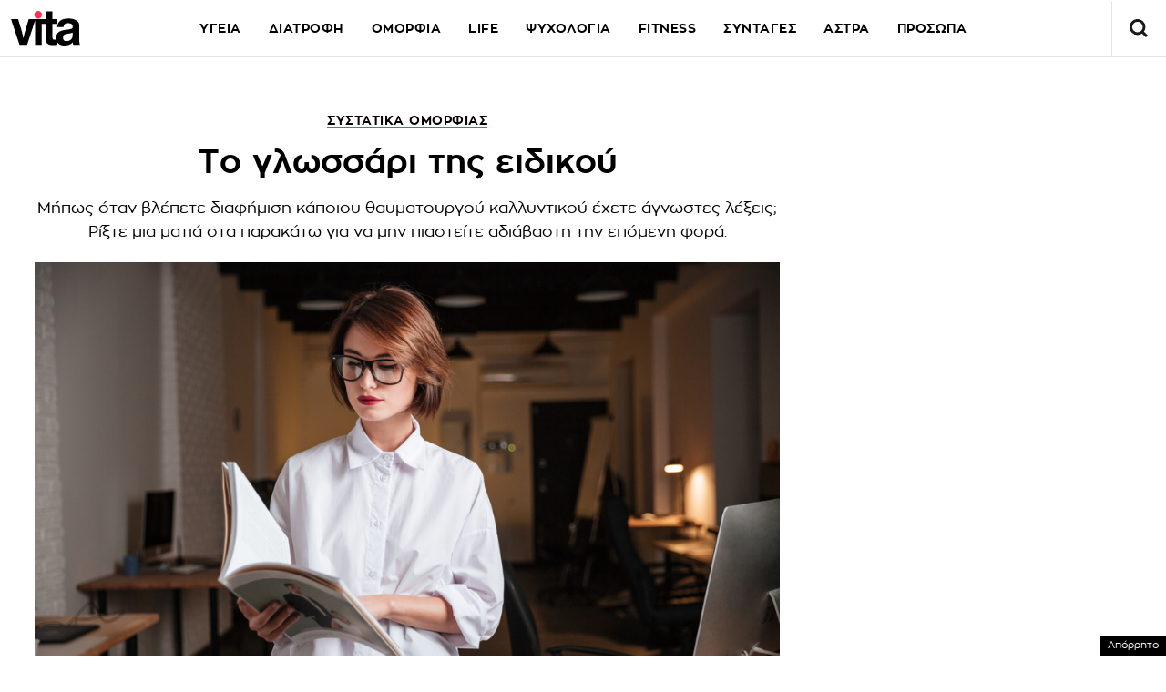

--- FILE ---
content_type: text/html; charset=utf-8
request_url: https://www.google.com/recaptcha/api2/aframe
body_size: 266
content:
<!DOCTYPE HTML><html><head><meta http-equiv="content-type" content="text/html; charset=UTF-8"></head><body><script nonce="CrGcdQNl2C-lB7PA-PEimA">/** Anti-fraud and anti-abuse applications only. See google.com/recaptcha */ try{var clients={'sodar':'https://pagead2.googlesyndication.com/pagead/sodar?'};window.addEventListener("message",function(a){try{if(a.source===window.parent){var b=JSON.parse(a.data);var c=clients[b['id']];if(c){var d=document.createElement('img');d.src=c+b['params']+'&rc='+(localStorage.getItem("rc::a")?sessionStorage.getItem("rc::b"):"");window.document.body.appendChild(d);sessionStorage.setItem("rc::e",parseInt(sessionStorage.getItem("rc::e")||0)+1);localStorage.setItem("rc::h",'1768571410137');}}}catch(b){}});window.parent.postMessage("_grecaptcha_ready", "*");}catch(b){}</script></body></html>

--- FILE ---
content_type: application/javascript; charset=utf-8
request_url: https://fundingchoicesmessages.google.com/f/AGSKWxX_iN62F4bSh2kCQDMGEYCb3vwhXJfV0DZFVS08o-1_VWBa3zKJk9F3SzAswrOD8Y_Rc3tkUAfYnyH8CnJMjl2mXgsm9G0DceaG0LOQk6_db1P3Jpq4hbaE4gUTeOJ410ojPruCLBkcW8oqKMpLWPTVDqb-8ite5UaTrOypFcN1czHvqMpXZPp-P5t7/__adhome_.nl/ads//serveads./miniads?/printad.
body_size: -1293
content:
window['47ebebb3-b721-48fb-95c0-860122ab2522'] = true;